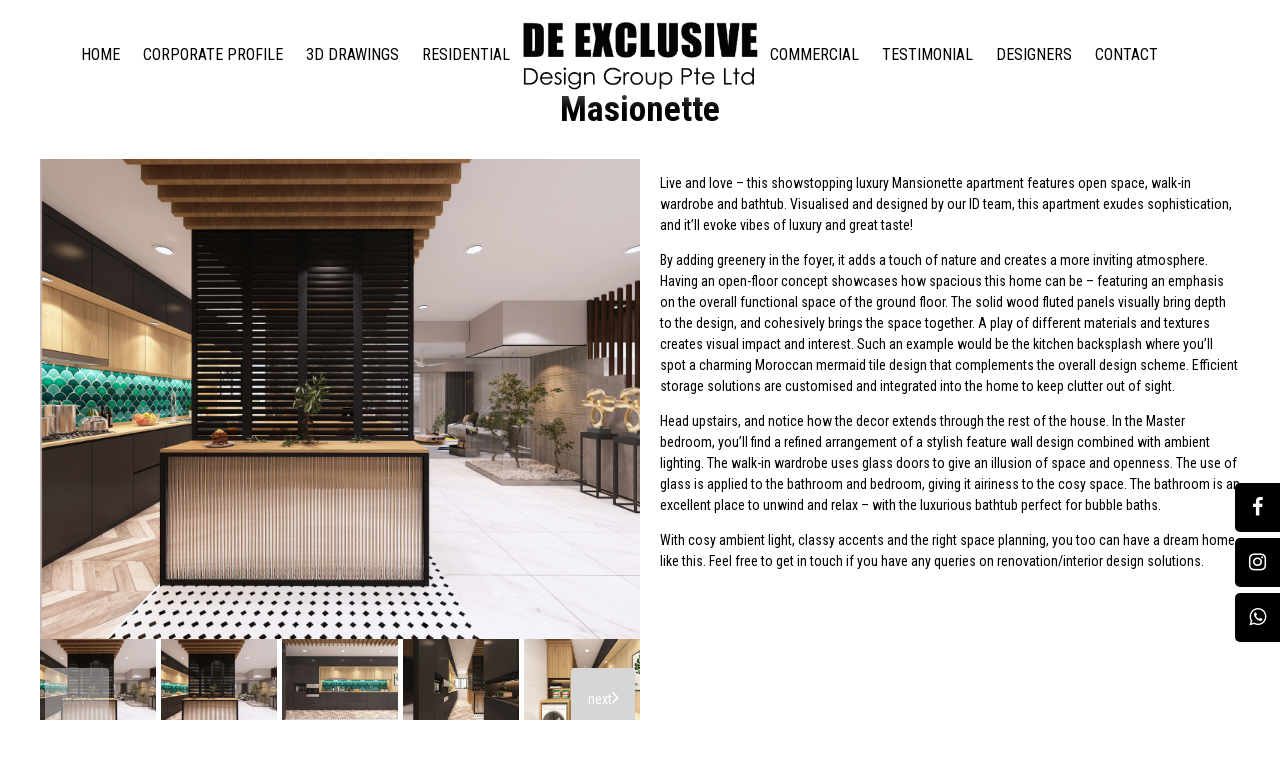

--- FILE ---
content_type: text/html; charset=UTF-8
request_url: http://www.deexclusive.com.sg/projects/2062/
body_size: 46636
content:
<!DOCTYPE html>
<html lang="en-US" class="no-js">
<head>
	<!-- Global site tag (gtag.js) - Google Analytics -->
<script async src="https://www.googletagmanager.com/gtag/js?id=UA-161317249-1"></script>
<script>
  window.dataLayer = window.dataLayer || [];
  function gtag(){dataLayer.push(arguments);}
  gtag('js', new Date());

  gtag('config', 'UA-161317249-1');
</script>

	<meta charset="UTF-8">
	<meta name="viewport" content="width=device-width, initial-scale=1">
	<link rel="profile" href="http://gmpg.org/xfn/11">
	    
    <link href="https://fonts.googleapis.com/css?family=Roboto+Condensed:300,400,700&display=swap" rel="stylesheet"> 
    <link rel="stylesheet" type="text/css" href="https://stackpath.bootstrapcdn.com/font-awesome/4.7.0/css/font-awesome.min.css" />
    
    <link rel="stylesheet" href="http://www.deexclusive.com.sg/wp-content/themes/deex/css/animate.css">
    <link rel="stylesheet" href="http://www.deexclusive.com.sg/wp-content/themes/deex/css/owl.carousel.min.css">
    
    <link rel="stylesheet" type="text/css" href="http://www.deexclusive.com.sg/wp-content/themes/deex/css/style.css" />
    
	<script src="http://www.deexclusive.com.sg/wp-content/themes/deex/js/jquery.min.js" type="text/javascript"></script>
    <script src="http://www.deexclusive.com.sg/wp-content/themes/deex/js/wow.min.js" type="text/javascript"></script>
    <script src="http://www.deexclusive.com.sg/wp-content/themes/deex/js/owl.carousel.js" type="text/javascript"></script>
    <script src="http://www.deexclusive.com.sg/wp-content/themes/deex/js/masonry.pkgd.min.js" type="text/javascript"></script>
    <script src="http://www.deexclusive.com.sg/wp-content/themes/deex/js/scripts.js" type="text/javascript"></script>

	<script>(function(html){html.className = html.className.replace(/\bno-js\b/,'js')})(document.documentElement);</script>
<meta name='robots' content='index, follow, max-image-preview:large, max-snippet:-1, max-video-preview:-1' />
	<style>img:is([sizes="auto" i], [sizes^="auto," i]) { contain-intrinsic-size: 3000px 1500px }</style>
	
	<!-- This site is optimized with the Yoast SEO plugin v19.14 - https://yoast.com/wordpress/plugins/seo/ -->
	<title>Masionette - De Exclusive Interior Group</title>
	<link rel="canonical" href="https://www.deexclusive.com.sg/projects/2062/" />
	<meta property="og:locale" content="en_US" />
	<meta property="og:type" content="article" />
	<meta property="og:title" content="Masionette - De Exclusive Interior Group" />
	<meta property="og:description" content="Live and love &#8211; this showstopping luxury Mansionette apartment features open space, walk-in wardrobe and bathtub. Visualised and designed by our ID team, this apartment exudes sophistication, and it&#8217;ll evoke vibes of luxury and great taste! By adding greenery in the foyer, it adds a touch of nature and creates a more inviting atmosphere. Having &hellip; Continue reading &quot;Masionette&quot;" />
	<meta property="og:url" content="https://www.deexclusive.com.sg/projects/2062/" />
	<meta property="og:site_name" content="De Exclusive Interior Group" />
	<meta property="article:modified_time" content="2020-06-15T04:46:22+00:00" />
	<meta property="og:image" content="https://www.deexclusive.com.sg/wp-content/uploads/1-7.jpg" />
	<meta property="og:image:width" content="1600" />
	<meta property="og:image:height" content="1280" />
	<meta property="og:image:type" content="image/jpeg" />
	<meta name="twitter:card" content="summary_large_image" />
	<meta name="twitter:label1" content="Est. reading time" />
	<meta name="twitter:data1" content="1 minute" />
	<script type="application/ld+json" class="yoast-schema-graph">{"@context":"https://schema.org","@graph":[{"@type":"WebPage","@id":"https://www.deexclusive.com.sg/projects/2062/","url":"https://www.deexclusive.com.sg/projects/2062/","name":"Masionette - De Exclusive Interior Group","isPartOf":{"@id":"https://www.deexclusive.com.sg/#website"},"primaryImageOfPage":{"@id":"https://www.deexclusive.com.sg/projects/2062/#primaryimage"},"image":{"@id":"https://www.deexclusive.com.sg/projects/2062/#primaryimage"},"thumbnailUrl":"http://www.deexclusive.com.sg/wp-content/uploads/1-7.jpg","datePublished":"2020-06-14T04:39:01+00:00","dateModified":"2020-06-15T04:46:22+00:00","breadcrumb":{"@id":"https://www.deexclusive.com.sg/projects/2062/#breadcrumb"},"inLanguage":"en-US","potentialAction":[{"@type":"ReadAction","target":["https://www.deexclusive.com.sg/projects/2062/"]}]},{"@type":"ImageObject","inLanguage":"en-US","@id":"https://www.deexclusive.com.sg/projects/2062/#primaryimage","url":"http://www.deexclusive.com.sg/wp-content/uploads/1-7.jpg","contentUrl":"http://www.deexclusive.com.sg/wp-content/uploads/1-7.jpg","width":1600,"height":1280},{"@type":"BreadcrumbList","@id":"https://www.deexclusive.com.sg/projects/2062/#breadcrumb","itemListElement":[{"@type":"ListItem","position":1,"name":"Home","item":"https://www.deexclusive.com.sg/"},{"@type":"ListItem","position":2,"name":"Masionette"}]},{"@type":"WebSite","@id":"https://www.deexclusive.com.sg/#website","url":"https://www.deexclusive.com.sg/","name":"De Exclusive Interior Group","description":"Interior Design Singapore | Renovation Singapore","publisher":{"@id":"https://www.deexclusive.com.sg/#organization"},"potentialAction":[{"@type":"SearchAction","target":{"@type":"EntryPoint","urlTemplate":"https://www.deexclusive.com.sg/?s={search_term_string}"},"query-input":"required name=search_term_string"}],"inLanguage":"en-US"},{"@type":"Organization","@id":"https://www.deexclusive.com.sg/#organization","name":"De Exclusive Interior Group","url":"https://www.deexclusive.com.sg/","logo":{"@type":"ImageObject","inLanguage":"en-US","@id":"https://www.deexclusive.com.sg/#/schema/logo/image/","url":"http://www.deexclusive.com.sg/wp-content/uploads/cropped-cropped-logo-deexclusive-2.png","contentUrl":"http://www.deexclusive.com.sg/wp-content/uploads/cropped-cropped-logo-deexclusive-2.png","width":1585,"height":462,"caption":"De Exclusive Interior Group"},"image":{"@id":"https://www.deexclusive.com.sg/#/schema/logo/image/"}}]}</script>
	<!-- / Yoast SEO plugin. -->


<link rel='dns-prefetch' href='//fonts.googleapis.com' />
<link href='https://fonts.gstatic.com' crossorigin rel='preconnect' />
<link rel="alternate" type="application/rss+xml" title="De Exclusive Interior Group &raquo; Feed" href="http://www.deexclusive.com.sg/feed/" />
<link rel="alternate" type="application/rss+xml" title="De Exclusive Interior Group &raquo; Comments Feed" href="http://www.deexclusive.com.sg/comments/feed/" />
<script>
window._wpemojiSettings = {"baseUrl":"https:\/\/s.w.org\/images\/core\/emoji\/15.0.3\/72x72\/","ext":".png","svgUrl":"https:\/\/s.w.org\/images\/core\/emoji\/15.0.3\/svg\/","svgExt":".svg","source":{"concatemoji":"http:\/\/www.deexclusive.com.sg\/wp-includes\/js\/wp-emoji-release.min.js?ver=6.7.4"}};
/*! This file is auto-generated */
!function(i,n){var o,s,e;function c(e){try{var t={supportTests:e,timestamp:(new Date).valueOf()};sessionStorage.setItem(o,JSON.stringify(t))}catch(e){}}function p(e,t,n){e.clearRect(0,0,e.canvas.width,e.canvas.height),e.fillText(t,0,0);var t=new Uint32Array(e.getImageData(0,0,e.canvas.width,e.canvas.height).data),r=(e.clearRect(0,0,e.canvas.width,e.canvas.height),e.fillText(n,0,0),new Uint32Array(e.getImageData(0,0,e.canvas.width,e.canvas.height).data));return t.every(function(e,t){return e===r[t]})}function u(e,t,n){switch(t){case"flag":return n(e,"\ud83c\udff3\ufe0f\u200d\u26a7\ufe0f","\ud83c\udff3\ufe0f\u200b\u26a7\ufe0f")?!1:!n(e,"\ud83c\uddfa\ud83c\uddf3","\ud83c\uddfa\u200b\ud83c\uddf3")&&!n(e,"\ud83c\udff4\udb40\udc67\udb40\udc62\udb40\udc65\udb40\udc6e\udb40\udc67\udb40\udc7f","\ud83c\udff4\u200b\udb40\udc67\u200b\udb40\udc62\u200b\udb40\udc65\u200b\udb40\udc6e\u200b\udb40\udc67\u200b\udb40\udc7f");case"emoji":return!n(e,"\ud83d\udc26\u200d\u2b1b","\ud83d\udc26\u200b\u2b1b")}return!1}function f(e,t,n){var r="undefined"!=typeof WorkerGlobalScope&&self instanceof WorkerGlobalScope?new OffscreenCanvas(300,150):i.createElement("canvas"),a=r.getContext("2d",{willReadFrequently:!0}),o=(a.textBaseline="top",a.font="600 32px Arial",{});return e.forEach(function(e){o[e]=t(a,e,n)}),o}function t(e){var t=i.createElement("script");t.src=e,t.defer=!0,i.head.appendChild(t)}"undefined"!=typeof Promise&&(o="wpEmojiSettingsSupports",s=["flag","emoji"],n.supports={everything:!0,everythingExceptFlag:!0},e=new Promise(function(e){i.addEventListener("DOMContentLoaded",e,{once:!0})}),new Promise(function(t){var n=function(){try{var e=JSON.parse(sessionStorage.getItem(o));if("object"==typeof e&&"number"==typeof e.timestamp&&(new Date).valueOf()<e.timestamp+604800&&"object"==typeof e.supportTests)return e.supportTests}catch(e){}return null}();if(!n){if("undefined"!=typeof Worker&&"undefined"!=typeof OffscreenCanvas&&"undefined"!=typeof URL&&URL.createObjectURL&&"undefined"!=typeof Blob)try{var e="postMessage("+f.toString()+"("+[JSON.stringify(s),u.toString(),p.toString()].join(",")+"));",r=new Blob([e],{type:"text/javascript"}),a=new Worker(URL.createObjectURL(r),{name:"wpTestEmojiSupports"});return void(a.onmessage=function(e){c(n=e.data),a.terminate(),t(n)})}catch(e){}c(n=f(s,u,p))}t(n)}).then(function(e){for(var t in e)n.supports[t]=e[t],n.supports.everything=n.supports.everything&&n.supports[t],"flag"!==t&&(n.supports.everythingExceptFlag=n.supports.everythingExceptFlag&&n.supports[t]);n.supports.everythingExceptFlag=n.supports.everythingExceptFlag&&!n.supports.flag,n.DOMReady=!1,n.readyCallback=function(){n.DOMReady=!0}}).then(function(){return e}).then(function(){var e;n.supports.everything||(n.readyCallback(),(e=n.source||{}).concatemoji?t(e.concatemoji):e.wpemoji&&e.twemoji&&(t(e.twemoji),t(e.wpemoji)))}))}((window,document),window._wpemojiSettings);
</script>
<link rel='stylesheet' id='totalteam-fontawesome-css' href='http://www.deexclusive.com.sg/wp-content/plugins/total-team-lite/assets/css/font-awesome/font-awesome.min.css?ver=6.7.4' media='all' />
<link rel='stylesheet' id='totalteam-frontend-style-css' href='http://www.deexclusive.com.sg/wp-content/plugins/total-team-lite/assets/css/front-end.css?ver=1.1.3' media='all' />
<link rel='stylesheet' id='totalteam-slider-frontend-style-css' href='http://www.deexclusive.com.sg/wp-content/plugins/total-team-lite/assets/css/jquery-ui.css?ver=1.1.3' media='all' />
<link rel='stylesheet' id='totalteam-animation-style-css' href='http://www.deexclusive.com.sg/wp-content/plugins/total-team-lite/assets/css/animate.css?ver=1.1.3' media='all' />
<link rel='stylesheet' id='totalteam-slider-frontend-carousal-style-css' href='http://www.deexclusive.com.sg/wp-content/plugins/total-team-lite/assets/css/owl.carousel.css?ver=1.1.3' media='all' />
<link rel='stylesheet' id='totalteam-slider-frontend-carousal-default-style-css' href='http://www.deexclusive.com.sg/wp-content/plugins/total-team-lite/assets/css/owl.theme.default.min.css?ver=1.1.3' media='all' />
<link rel='stylesheet' id='totalteam-frontend-scrollbar-style-css' href='http://www.deexclusive.com.sg/wp-content/plugins/total-team-lite/assets/css/jquery.mCustomScrollbar.css?ver=1.1.3' media='all' />
<link rel='stylesheet' id='totalteam-frontend-gallery-style-css' href='http://www.deexclusive.com.sg/wp-content/plugins/total-team-lite/assets/css/colorbox.css?ver=1.1.3' media='all' />
<link rel='stylesheet' id='dashicons-css' href='http://www.deexclusive.com.sg/wp-includes/css/dashicons.min.css?ver=6.7.4' media='all' />
<style id='wp-emoji-styles-inline-css'>

	img.wp-smiley, img.emoji {
		display: inline !important;
		border: none !important;
		box-shadow: none !important;
		height: 1em !important;
		width: 1em !important;
		margin: 0 0.07em !important;
		vertical-align: -0.1em !important;
		background: none !important;
		padding: 0 !important;
	}
</style>
<link rel='stylesheet' id='wp-block-library-css' href='http://www.deexclusive.com.sg/wp-includes/css/dist/block-library/style.min.css?ver=6.7.4' media='all' />
<style id='wp-block-library-theme-inline-css'>
.wp-block-audio :where(figcaption){color:#555;font-size:13px;text-align:center}.is-dark-theme .wp-block-audio :where(figcaption){color:#ffffffa6}.wp-block-audio{margin:0 0 1em}.wp-block-code{border:1px solid #ccc;border-radius:4px;font-family:Menlo,Consolas,monaco,monospace;padding:.8em 1em}.wp-block-embed :where(figcaption){color:#555;font-size:13px;text-align:center}.is-dark-theme .wp-block-embed :where(figcaption){color:#ffffffa6}.wp-block-embed{margin:0 0 1em}.blocks-gallery-caption{color:#555;font-size:13px;text-align:center}.is-dark-theme .blocks-gallery-caption{color:#ffffffa6}:root :where(.wp-block-image figcaption){color:#555;font-size:13px;text-align:center}.is-dark-theme :root :where(.wp-block-image figcaption){color:#ffffffa6}.wp-block-image{margin:0 0 1em}.wp-block-pullquote{border-bottom:4px solid;border-top:4px solid;color:currentColor;margin-bottom:1.75em}.wp-block-pullquote cite,.wp-block-pullquote footer,.wp-block-pullquote__citation{color:currentColor;font-size:.8125em;font-style:normal;text-transform:uppercase}.wp-block-quote{border-left:.25em solid;margin:0 0 1.75em;padding-left:1em}.wp-block-quote cite,.wp-block-quote footer{color:currentColor;font-size:.8125em;font-style:normal;position:relative}.wp-block-quote:where(.has-text-align-right){border-left:none;border-right:.25em solid;padding-left:0;padding-right:1em}.wp-block-quote:where(.has-text-align-center){border:none;padding-left:0}.wp-block-quote.is-large,.wp-block-quote.is-style-large,.wp-block-quote:where(.is-style-plain){border:none}.wp-block-search .wp-block-search__label{font-weight:700}.wp-block-search__button{border:1px solid #ccc;padding:.375em .625em}:where(.wp-block-group.has-background){padding:1.25em 2.375em}.wp-block-separator.has-css-opacity{opacity:.4}.wp-block-separator{border:none;border-bottom:2px solid;margin-left:auto;margin-right:auto}.wp-block-separator.has-alpha-channel-opacity{opacity:1}.wp-block-separator:not(.is-style-wide):not(.is-style-dots){width:100px}.wp-block-separator.has-background:not(.is-style-dots){border-bottom:none;height:1px}.wp-block-separator.has-background:not(.is-style-wide):not(.is-style-dots){height:2px}.wp-block-table{margin:0 0 1em}.wp-block-table td,.wp-block-table th{word-break:normal}.wp-block-table :where(figcaption){color:#555;font-size:13px;text-align:center}.is-dark-theme .wp-block-table :where(figcaption){color:#ffffffa6}.wp-block-video :where(figcaption){color:#555;font-size:13px;text-align:center}.is-dark-theme .wp-block-video :where(figcaption){color:#ffffffa6}.wp-block-video{margin:0 0 1em}:root :where(.wp-block-template-part.has-background){margin-bottom:0;margin-top:0;padding:1.25em 2.375em}
</style>
<link rel='stylesheet' id='single-testimonial-block-css' href='http://www.deexclusive.com.sg/wp-content/plugins/easy-testimonials/blocks/single-testimonial/style.css?ver=1674099183' media='all' />
<link rel='stylesheet' id='random-testimonial-block-css' href='http://www.deexclusive.com.sg/wp-content/plugins/easy-testimonials/blocks/random-testimonial/style.css?ver=1674099183' media='all' />
<link rel='stylesheet' id='testimonials-list-block-css' href='http://www.deexclusive.com.sg/wp-content/plugins/easy-testimonials/blocks/testimonials-list/style.css?ver=1674099183' media='all' />
<link rel='stylesheet' id='testimonials-cycle-block-css' href='http://www.deexclusive.com.sg/wp-content/plugins/easy-testimonials/blocks/testimonials-cycle/style.css?ver=1674099183' media='all' />
<link rel='stylesheet' id='testimonials-grid-block-css' href='http://www.deexclusive.com.sg/wp-content/plugins/easy-testimonials/blocks/testimonials-grid/style.css?ver=1674099183' media='all' />
<style id='classic-theme-styles-inline-css'>
/*! This file is auto-generated */
.wp-block-button__link{color:#fff;background-color:#32373c;border-radius:9999px;box-shadow:none;text-decoration:none;padding:calc(.667em + 2px) calc(1.333em + 2px);font-size:1.125em}.wp-block-file__button{background:#32373c;color:#fff;text-decoration:none}
</style>
<style id='global-styles-inline-css'>
:root{--wp--preset--aspect-ratio--square: 1;--wp--preset--aspect-ratio--4-3: 4/3;--wp--preset--aspect-ratio--3-4: 3/4;--wp--preset--aspect-ratio--3-2: 3/2;--wp--preset--aspect-ratio--2-3: 2/3;--wp--preset--aspect-ratio--16-9: 16/9;--wp--preset--aspect-ratio--9-16: 9/16;--wp--preset--color--black: #000000;--wp--preset--color--cyan-bluish-gray: #abb8c3;--wp--preset--color--white: #fff;--wp--preset--color--pale-pink: #f78da7;--wp--preset--color--vivid-red: #cf2e2e;--wp--preset--color--luminous-vivid-orange: #ff6900;--wp--preset--color--luminous-vivid-amber: #fcb900;--wp--preset--color--light-green-cyan: #7bdcb5;--wp--preset--color--vivid-green-cyan: #00d084;--wp--preset--color--pale-cyan-blue: #8ed1fc;--wp--preset--color--vivid-cyan-blue: #0693e3;--wp--preset--color--vivid-purple: #9b51e0;--wp--preset--color--dark-gray: #1a1a1a;--wp--preset--color--medium-gray: #686868;--wp--preset--color--light-gray: #e5e5e5;--wp--preset--color--blue-gray: #4d545c;--wp--preset--color--bright-blue: #007acc;--wp--preset--color--light-blue: #9adffd;--wp--preset--color--dark-brown: #402b30;--wp--preset--color--medium-brown: #774e24;--wp--preset--color--dark-red: #640c1f;--wp--preset--color--bright-red: #ff675f;--wp--preset--color--yellow: #ffef8e;--wp--preset--gradient--vivid-cyan-blue-to-vivid-purple: linear-gradient(135deg,rgba(6,147,227,1) 0%,rgb(155,81,224) 100%);--wp--preset--gradient--light-green-cyan-to-vivid-green-cyan: linear-gradient(135deg,rgb(122,220,180) 0%,rgb(0,208,130) 100%);--wp--preset--gradient--luminous-vivid-amber-to-luminous-vivid-orange: linear-gradient(135deg,rgba(252,185,0,1) 0%,rgba(255,105,0,1) 100%);--wp--preset--gradient--luminous-vivid-orange-to-vivid-red: linear-gradient(135deg,rgba(255,105,0,1) 0%,rgb(207,46,46) 100%);--wp--preset--gradient--very-light-gray-to-cyan-bluish-gray: linear-gradient(135deg,rgb(238,238,238) 0%,rgb(169,184,195) 100%);--wp--preset--gradient--cool-to-warm-spectrum: linear-gradient(135deg,rgb(74,234,220) 0%,rgb(151,120,209) 20%,rgb(207,42,186) 40%,rgb(238,44,130) 60%,rgb(251,105,98) 80%,rgb(254,248,76) 100%);--wp--preset--gradient--blush-light-purple: linear-gradient(135deg,rgb(255,206,236) 0%,rgb(152,150,240) 100%);--wp--preset--gradient--blush-bordeaux: linear-gradient(135deg,rgb(254,205,165) 0%,rgb(254,45,45) 50%,rgb(107,0,62) 100%);--wp--preset--gradient--luminous-dusk: linear-gradient(135deg,rgb(255,203,112) 0%,rgb(199,81,192) 50%,rgb(65,88,208) 100%);--wp--preset--gradient--pale-ocean: linear-gradient(135deg,rgb(255,245,203) 0%,rgb(182,227,212) 50%,rgb(51,167,181) 100%);--wp--preset--gradient--electric-grass: linear-gradient(135deg,rgb(202,248,128) 0%,rgb(113,206,126) 100%);--wp--preset--gradient--midnight: linear-gradient(135deg,rgb(2,3,129) 0%,rgb(40,116,252) 100%);--wp--preset--font-size--small: 13px;--wp--preset--font-size--medium: 20px;--wp--preset--font-size--large: 36px;--wp--preset--font-size--x-large: 42px;--wp--preset--spacing--20: 0.44rem;--wp--preset--spacing--30: 0.67rem;--wp--preset--spacing--40: 1rem;--wp--preset--spacing--50: 1.5rem;--wp--preset--spacing--60: 2.25rem;--wp--preset--spacing--70: 3.38rem;--wp--preset--spacing--80: 5.06rem;--wp--preset--shadow--natural: 6px 6px 9px rgba(0, 0, 0, 0.2);--wp--preset--shadow--deep: 12px 12px 50px rgba(0, 0, 0, 0.4);--wp--preset--shadow--sharp: 6px 6px 0px rgba(0, 0, 0, 0.2);--wp--preset--shadow--outlined: 6px 6px 0px -3px rgba(255, 255, 255, 1), 6px 6px rgba(0, 0, 0, 1);--wp--preset--shadow--crisp: 6px 6px 0px rgba(0, 0, 0, 1);}:where(.is-layout-flex){gap: 0.5em;}:where(.is-layout-grid){gap: 0.5em;}body .is-layout-flex{display: flex;}.is-layout-flex{flex-wrap: wrap;align-items: center;}.is-layout-flex > :is(*, div){margin: 0;}body .is-layout-grid{display: grid;}.is-layout-grid > :is(*, div){margin: 0;}:where(.wp-block-columns.is-layout-flex){gap: 2em;}:where(.wp-block-columns.is-layout-grid){gap: 2em;}:where(.wp-block-post-template.is-layout-flex){gap: 1.25em;}:where(.wp-block-post-template.is-layout-grid){gap: 1.25em;}.has-black-color{color: var(--wp--preset--color--black) !important;}.has-cyan-bluish-gray-color{color: var(--wp--preset--color--cyan-bluish-gray) !important;}.has-white-color{color: var(--wp--preset--color--white) !important;}.has-pale-pink-color{color: var(--wp--preset--color--pale-pink) !important;}.has-vivid-red-color{color: var(--wp--preset--color--vivid-red) !important;}.has-luminous-vivid-orange-color{color: var(--wp--preset--color--luminous-vivid-orange) !important;}.has-luminous-vivid-amber-color{color: var(--wp--preset--color--luminous-vivid-amber) !important;}.has-light-green-cyan-color{color: var(--wp--preset--color--light-green-cyan) !important;}.has-vivid-green-cyan-color{color: var(--wp--preset--color--vivid-green-cyan) !important;}.has-pale-cyan-blue-color{color: var(--wp--preset--color--pale-cyan-blue) !important;}.has-vivid-cyan-blue-color{color: var(--wp--preset--color--vivid-cyan-blue) !important;}.has-vivid-purple-color{color: var(--wp--preset--color--vivid-purple) !important;}.has-black-background-color{background-color: var(--wp--preset--color--black) !important;}.has-cyan-bluish-gray-background-color{background-color: var(--wp--preset--color--cyan-bluish-gray) !important;}.has-white-background-color{background-color: var(--wp--preset--color--white) !important;}.has-pale-pink-background-color{background-color: var(--wp--preset--color--pale-pink) !important;}.has-vivid-red-background-color{background-color: var(--wp--preset--color--vivid-red) !important;}.has-luminous-vivid-orange-background-color{background-color: var(--wp--preset--color--luminous-vivid-orange) !important;}.has-luminous-vivid-amber-background-color{background-color: var(--wp--preset--color--luminous-vivid-amber) !important;}.has-light-green-cyan-background-color{background-color: var(--wp--preset--color--light-green-cyan) !important;}.has-vivid-green-cyan-background-color{background-color: var(--wp--preset--color--vivid-green-cyan) !important;}.has-pale-cyan-blue-background-color{background-color: var(--wp--preset--color--pale-cyan-blue) !important;}.has-vivid-cyan-blue-background-color{background-color: var(--wp--preset--color--vivid-cyan-blue) !important;}.has-vivid-purple-background-color{background-color: var(--wp--preset--color--vivid-purple) !important;}.has-black-border-color{border-color: var(--wp--preset--color--black) !important;}.has-cyan-bluish-gray-border-color{border-color: var(--wp--preset--color--cyan-bluish-gray) !important;}.has-white-border-color{border-color: var(--wp--preset--color--white) !important;}.has-pale-pink-border-color{border-color: var(--wp--preset--color--pale-pink) !important;}.has-vivid-red-border-color{border-color: var(--wp--preset--color--vivid-red) !important;}.has-luminous-vivid-orange-border-color{border-color: var(--wp--preset--color--luminous-vivid-orange) !important;}.has-luminous-vivid-amber-border-color{border-color: var(--wp--preset--color--luminous-vivid-amber) !important;}.has-light-green-cyan-border-color{border-color: var(--wp--preset--color--light-green-cyan) !important;}.has-vivid-green-cyan-border-color{border-color: var(--wp--preset--color--vivid-green-cyan) !important;}.has-pale-cyan-blue-border-color{border-color: var(--wp--preset--color--pale-cyan-blue) !important;}.has-vivid-cyan-blue-border-color{border-color: var(--wp--preset--color--vivid-cyan-blue) !important;}.has-vivid-purple-border-color{border-color: var(--wp--preset--color--vivid-purple) !important;}.has-vivid-cyan-blue-to-vivid-purple-gradient-background{background: var(--wp--preset--gradient--vivid-cyan-blue-to-vivid-purple) !important;}.has-light-green-cyan-to-vivid-green-cyan-gradient-background{background: var(--wp--preset--gradient--light-green-cyan-to-vivid-green-cyan) !important;}.has-luminous-vivid-amber-to-luminous-vivid-orange-gradient-background{background: var(--wp--preset--gradient--luminous-vivid-amber-to-luminous-vivid-orange) !important;}.has-luminous-vivid-orange-to-vivid-red-gradient-background{background: var(--wp--preset--gradient--luminous-vivid-orange-to-vivid-red) !important;}.has-very-light-gray-to-cyan-bluish-gray-gradient-background{background: var(--wp--preset--gradient--very-light-gray-to-cyan-bluish-gray) !important;}.has-cool-to-warm-spectrum-gradient-background{background: var(--wp--preset--gradient--cool-to-warm-spectrum) !important;}.has-blush-light-purple-gradient-background{background: var(--wp--preset--gradient--blush-light-purple) !important;}.has-blush-bordeaux-gradient-background{background: var(--wp--preset--gradient--blush-bordeaux) !important;}.has-luminous-dusk-gradient-background{background: var(--wp--preset--gradient--luminous-dusk) !important;}.has-pale-ocean-gradient-background{background: var(--wp--preset--gradient--pale-ocean) !important;}.has-electric-grass-gradient-background{background: var(--wp--preset--gradient--electric-grass) !important;}.has-midnight-gradient-background{background: var(--wp--preset--gradient--midnight) !important;}.has-small-font-size{font-size: var(--wp--preset--font-size--small) !important;}.has-medium-font-size{font-size: var(--wp--preset--font-size--medium) !important;}.has-large-font-size{font-size: var(--wp--preset--font-size--large) !important;}.has-x-large-font-size{font-size: var(--wp--preset--font-size--x-large) !important;}
:where(.wp-block-post-template.is-layout-flex){gap: 1.25em;}:where(.wp-block-post-template.is-layout-grid){gap: 1.25em;}
:where(.wp-block-columns.is-layout-flex){gap: 2em;}:where(.wp-block-columns.is-layout-grid){gap: 2em;}
:root :where(.wp-block-pullquote){font-size: 1.5em;line-height: 1.6;}
</style>
<link rel='stylesheet' id='easy_testimonial_style-css' href='http://www.deexclusive.com.sg/wp-content/plugins/easy-testimonials/include/assets/css/style.css?ver=6.7.4' media='all' />
<link rel='stylesheet' id='responsive-lightbox-swipebox-css' href='http://www.deexclusive.com.sg/wp-content/plugins/responsive-lightbox/assets/swipebox/swipebox.min.css?ver=2.4.4' media='all' />
<link rel='stylesheet' id='rplg-css-css' href='http://www.deexclusive.com.sg/wp-content/plugins/business-reviews-bundle/assets/css/rplg.css?ver=1.5.4' media='all' />
<link rel='stylesheet' id='swiper-css-css' href='http://www.deexclusive.com.sg/wp-content/plugins/business-reviews-bundle/assets/css/swiper.min.css?ver=1.5.4' media='all' />
<link rel='stylesheet' id='twentysixteen-fonts-css' href='https://fonts.googleapis.com/css?family=Merriweather%3A400%2C700%2C900%2C400italic%2C700italic%2C900italic%7CMontserrat%3A400%2C700%7CInconsolata%3A400&#038;subset=latin%2Clatin-ext&#038;display=fallback' media='all' />
<link rel='stylesheet' id='genericons-css' href='http://www.deexclusive.com.sg/wp-content/themes/deex/genericons/genericons.css?ver=3.4.1' media='all' />
<link rel='stylesheet' id='twentysixteen-style-css' href='http://www.deexclusive.com.sg/wp-content/themes/deex/style.css?ver=20190507' media='all' />
<link rel='stylesheet' id='twentysixteen-block-style-css' href='http://www.deexclusive.com.sg/wp-content/themes/deex/css/blocks.css?ver=20190102' media='all' />
<!--[if lt IE 10]>
<link rel='stylesheet' id='twentysixteen-ie-css' href='http://www.deexclusive.com.sg/wp-content/themes/deex/css/ie.css?ver=20170530' media='all' />
<![endif]-->
<!--[if lt IE 9]>
<link rel='stylesheet' id='twentysixteen-ie8-css' href='http://www.deexclusive.com.sg/wp-content/themes/deex/css/ie8.css?ver=20170530' media='all' />
<![endif]-->
<!--[if lt IE 8]>
<link rel='stylesheet' id='twentysixteen-ie7-css' href='http://www.deexclusive.com.sg/wp-content/themes/deex/css/ie7.css?ver=20170530' media='all' />
<![endif]-->
<script src="http://www.deexclusive.com.sg/wp-includes/js/jquery/jquery.min.js?ver=3.7.1" id="jquery-core-js"></script>
<script src="http://www.deexclusive.com.sg/wp-includes/js/jquery/jquery-migrate.min.js?ver=3.4.1" id="jquery-migrate-js"></script>
<script src="http://www.deexclusive.com.sg/wp-includes/js/jquery/ui/core.min.js?ver=1.13.3" id="jquery-ui-core-js"></script>
<script src="http://www.deexclusive.com.sg/wp-includes/js/jquery/ui/mouse.min.js?ver=1.13.3" id="jquery-ui-mouse-js"></script>
<script src="http://www.deexclusive.com.sg/wp-includes/js/jquery/ui/slider.min.js?ver=1.13.3" id="jquery-ui-slider-js"></script>
<script id="totalteam-frontend-script-js-extra">
var totalteam_frontend_js_params = {"ajax_url":"http:\/\/www.deexclusive.com.sg\/wp-admin\/admin-ajax.php","ajax_nonce":"5b6df8e7cc"};
var totalteam_frontend_js_params = {"ajax_url":"http:\/\/www.deexclusive.com.sg\/wp-admin\/admin-ajax.php","ajax_nonce":"5b6df8e7cc"};
</script>
<script src="http://www.deexclusive.com.sg/wp-content/plugins/total-team-lite/assets/js/frontend.js?ver=1.1.3" id="totalteam-frontend-script-js"></script>
<script src="http://www.deexclusive.com.sg/wp-content/plugins/total-team-lite/assets/js/simple-skillbar.js?ver=1.1.3" id="totalteam-bar-style-frontend-jquery-js"></script>
<script src="http://www.deexclusive.com.sg/wp-content/plugins/total-team-lite/assets/js/owl.carousel.js?ver=1.1.3" id="totalteam-frontend-caraousal-js"></script>
<script src="http://www.deexclusive.com.sg/wp-content/plugins/total-team-lite/assets/js/owl.animate.js?ver=1.1.3" id="totalteam-bar-style-frontend-animate-caraousal-js"></script>
<script src="http://www.deexclusive.com.sg/wp-content/plugins/total-team-lite/assets/js/owl.autoplay.js?ver=1.1.3" id="totalteam-bar-style-frontend-autoplay-caraousal-js"></script>
<script src="http://www.deexclusive.com.sg/wp-content/plugins/total-team-lite/assets/js/owl.navigation.js?ver=1.1.3" id="totalteam-bar-style-frontend-navigation-caraousal-js"></script>
<script src="http://www.deexclusive.com.sg/wp-content/plugins/total-team-lite/assets/js/jquery.mCustomScrollbar.concat.min.js?ver=1.1.3" id="totalteam-frontend-custom-scrollbar-js"></script>
<script id="totalteam-frontend-custom-gallery-js-extra">
var totalteam_frontend_colorbox_params = {"current":"image {current} of {total}","previous":"previous","next":"next","close":"close","xhrError":"This content failed to load.","imgError":"This image failed to load."};
var totalteam_frontend_colorbox_params = {"current":"image {current} of {total}","previous":"previous","next":"next","close":"close","xhrError":"This content failed to load.","imgError":"This image failed to load."};
</script>
<script src="http://www.deexclusive.com.sg/wp-content/plugins/total-team-lite/assets/js/jquery.colorbox.js?ver=1.1.3" id="totalteam-frontend-custom-gallery-js"></script>
<script src="http://www.deexclusive.com.sg/wp-content/plugins/responsive-lightbox/assets/swipebox/jquery.swipebox.min.js?ver=2.4.4" id="responsive-lightbox-swipebox-js"></script>
<script src="http://www.deexclusive.com.sg/wp-includes/js/underscore.min.js?ver=1.13.7" id="underscore-js"></script>
<script src="http://www.deexclusive.com.sg/wp-content/plugins/responsive-lightbox/assets/infinitescroll/infinite-scroll.pkgd.min.js?ver=6.7.4" id="responsive-lightbox-infinite-scroll-js"></script>
<script id="responsive-lightbox-js-extra">
var rlArgs = {"script":"swipebox","selector":"lightbox","customEvents":"","activeGalleries":"1","animation":"1","hideCloseButtonOnMobile":"0","removeBarsOnMobile":"0","hideBars":"1","hideBarsDelay":"5000","videoMaxWidth":"1080","useSVG":"1","loopAtEnd":"0","woocommerce_gallery":"0","ajaxurl":"http:\/\/www.deexclusive.com.sg\/wp-admin\/admin-ajax.php","nonce":"e5fdb10c38","preview":"false","postId":"2062","scriptExtension":""};
</script>
<script src="http://www.deexclusive.com.sg/wp-content/plugins/responsive-lightbox/js/front.js?ver=2.4.4" id="responsive-lightbox-js"></script>
<script src="http://www.deexclusive.com.sg/wp-content/plugins/business-reviews-bundle/assets/js/wpac-time.js?ver=1.5.4" id="brb-wpac-time-js-js"></script>
<script src="http://www.deexclusive.com.sg/wp-content/plugins/business-reviews-bundle/assets/js/blazy.min.js?ver=1.5.4" id="blazy-js-js"></script>
<script src="http://www.deexclusive.com.sg/wp-content/plugins/business-reviews-bundle/assets/js/swiper.min.js?ver=1.5.4" id="swiper-js-js"></script>
<script src="http://www.deexclusive.com.sg/wp-content/plugins/business-reviews-bundle/assets/js/rplg.js?ver=1.5.4" id="rplg-js-js"></script>
<!--[if lt IE 9]>
<script src="http://www.deexclusive.com.sg/wp-content/themes/deex/js/html5.js?ver=3.7.3" id="twentysixteen-html5-js"></script>
<![endif]-->
<script id="easy-testimonials-reveal-js-extra">
var easy_testimonials_reveal = {"show_less_text":"Show Less"};
</script>
<script src="http://www.deexclusive.com.sg/wp-content/plugins/easy-testimonials/include/assets/js/easy-testimonials-reveal.js?ver=6.7.4" id="easy-testimonials-reveal-js"></script>
<link rel="https://api.w.org/" href="http://www.deexclusive.com.sg/wp-json/" /><link rel="EditURI" type="application/rsd+xml" title="RSD" href="http://www.deexclusive.com.sg/xmlrpc.php?rsd" />
<meta name="generator" content="WordPress 6.7.4" />
<link rel='shortlink' href='http://www.deexclusive.com.sg/?p=2062' />
<link rel="alternate" title="oEmbed (JSON)" type="application/json+oembed" href="http://www.deexclusive.com.sg/wp-json/oembed/1.0/embed?url=http%3A%2F%2Fwww.deexclusive.com.sg%2Fprojects%2F2062%2F" />
<link rel="alternate" title="oEmbed (XML)" type="text/xml+oembed" href="http://www.deexclusive.com.sg/wp-json/oembed/1.0/embed?url=http%3A%2F%2Fwww.deexclusive.com.sg%2Fprojects%2F2062%2F&#038;format=xml" />
<style type="text/css" media="screen"></style><style type="text/css" media="screen">@media (max-width: 728px) {}</style><style type="text/css" media="screen">@media (max-width: 320px) {}</style><style>.recentcomments a{display:inline !important;padding:0 !important;margin:0 !important;}</style>		<style type="text/css" id="twentysixteen-header-css">
		.site-branding {
			margin: 0 auto 0 0;
		}

		.site-branding .site-title,
		.site-description {
			clip: rect(1px, 1px, 1px, 1px);
			position: absolute;
		}
		</style>
		<link rel="icon" href="http://www.deexclusive.com.sg/wp-content/uploads/cropped-icon-32x32.png" sizes="32x32" />
<link rel="icon" href="http://www.deexclusive.com.sg/wp-content/uploads/cropped-icon-192x192.png" sizes="192x192" />
<link rel="apple-touch-icon" href="http://www.deexclusive.com.sg/wp-content/uploads/cropped-icon-180x180.png" />
<meta name="msapplication-TileImage" content="http://www.deexclusive.com.sg/wp-content/uploads/cropped-icon-270x270.png" />
		<style id="wp-custom-css">
			.admin-bar .header_wrapper {
	top: 30px;
}
.menu_left ul li a, .menu_right ul li a{padding:10px 10px;}
.ttp-grid-image {
    height: 375px;
}
.ttp-grid-image img {
	height: 100%;
	width: auto;
	object-fit: cover;
}		</style>
		</head>

<body class="projects-template-default single single-projects postid-2062 wp-custom-logo wp-embed-responsive no-sidebar">



<div class="wrapper">
	<div class="header_wrapper">
    	<header class="header">
        	            
        	<div class="menu_left"><ul id="menu-menu-left" class="menu"><li id="menu-item-17" class="menu-item menu-item-type-post_type menu-item-object-page menu-item-home menu-item-17"><a href="http://www.deexclusive.com.sg/">Home</a></li>
<li id="menu-item-16" class="menu-item menu-item-type-post_type menu-item-object-page menu-item-16"><a href="http://www.deexclusive.com.sg/corporate-profile/">Corporate Profile</a></li>
<li id="menu-item-1385" class="menu-item menu-item-type-post_type menu-item-object-page menu-item-1385"><a href="http://www.deexclusive.com.sg/3d-drawings/">3D Drawings</a></li>
<li id="menu-item-15" class="menu-item menu-item-type-post_type menu-item-object-page menu-item-15"><a href="http://www.deexclusive.com.sg/residential/">Residential</a></li>
</ul></div>
            <h1 class="logo"><a href="http://www.deexclusive.com.sg/"><img src="http://www.deexclusive.com.sg/wp-content/uploads/cropped-cropped-logo-deexclusive-2.png" alt="De Exclusive Interior Group" /></a></h1>
            <div class="menu_right"><ul id="menu-menu-right" class="menu"><li id="menu-item-20" class="menu-item menu-item-type-post_type menu-item-object-page menu-item-20"><a href="http://www.deexclusive.com.sg/commercial/">Commercial</a></li>
<li id="menu-item-1416" class="menu-item menu-item-type-post_type menu-item-object-page menu-item-1416"><a href="http://www.deexclusive.com.sg/testimonials/">Testimonial</a></li>
<li id="menu-item-19" class="menu-item menu-item-type-post_type menu-item-object-page menu-item-19"><a href="http://www.deexclusive.com.sg/designers/">Designers</a></li>
<li id="menu-item-18" class="menu-item menu-item-type-post_type menu-item-object-page menu-item-18"><a href="http://www.deexclusive.com.sg/contact/">Contact</a></li>
</ul></div>
            
            <div class="mobile_navigation">
            	<a href="javascript:" class="mobile_menu"><i class="fa fa-navicon"></i></a>
                <div class="dd_menu">
                	<ul id="menu-menu-left-1" class="menu"><li class="menu-item menu-item-type-post_type menu-item-object-page menu-item-home menu-item-17"><a href="http://www.deexclusive.com.sg/">Home</a></li>
<li class="menu-item menu-item-type-post_type menu-item-object-page menu-item-16"><a href="http://www.deexclusive.com.sg/corporate-profile/">Corporate Profile</a></li>
<li class="menu-item menu-item-type-post_type menu-item-object-page menu-item-1385"><a href="http://www.deexclusive.com.sg/3d-drawings/">3D Drawings</a></li>
<li class="menu-item menu-item-type-post_type menu-item-object-page menu-item-15"><a href="http://www.deexclusive.com.sg/residential/">Residential</a></li>
</ul>                    <ul id="menu-menu-right-1" class="menu"><li class="menu-item menu-item-type-post_type menu-item-object-page menu-item-20"><a href="http://www.deexclusive.com.sg/commercial/">Commercial</a></li>
<li class="menu-item menu-item-type-post_type menu-item-object-page menu-item-1416"><a href="http://www.deexclusive.com.sg/testimonials/">Testimonial</a></li>
<li class="menu-item menu-item-type-post_type menu-item-object-page menu-item-19"><a href="http://www.deexclusive.com.sg/designers/">Designers</a></li>
<li class="menu-item menu-item-type-post_type menu-item-object-page menu-item-18"><a href="http://www.deexclusive.com.sg/contact/">Contact</a></li>
</ul>                </div>
            </div>
            
        </header>
    </div>


<div class="content_wrapper">
<section class="page_container">
	<div class="detail_post_header">
    	<h2>Masionette</h2>
    </div>
    <div class="clear"></div>
    
    <div class="detail_post_wrapper">
    	<div class="detail_postleft">
        	<div class="prjbig_pic"><img id="prjbm" src="http://www.deexclusive.com.sg/wp-content/uploads/1-7.jpg" alt="Masionette" /></div>
            <div class="prj_thumbs">
            	<div class="owl-carousel owl-theme" id="pthumbslider">
                    <div class="item"><a href="javascript:" data="http://www.deexclusive.com.sg/wp-content/uploads/1-7.jpg" ><img src="http://www.deexclusive.com.sg/wp-content/uploads/1-7.jpg" /></a></div>
                                        <div class="item"><a href="javascript:" data="http://www.deexclusive.com.sg/wp-content/uploads/1-7.jpg"><img src="http://www.deexclusive.com.sg/wp-content/uploads/1-7.jpg" /></a></div>
				                       <div class="item"><a href="javascript:" data="http://www.deexclusive.com.sg/wp-content/uploads/2-7.jpg"><img src="http://www.deexclusive.com.sg/wp-content/uploads/2-7.jpg" /></a></div>
				                       <div class="item"><a href="javascript:" data="http://www.deexclusive.com.sg/wp-content/uploads/3-7.jpg"><img src="http://www.deexclusive.com.sg/wp-content/uploads/3-7.jpg" /></a></div>
				                       <div class="item"><a href="javascript:" data="http://www.deexclusive.com.sg/wp-content/uploads/4-5.jpg"><img src="http://www.deexclusive.com.sg/wp-content/uploads/4-5.jpg" /></a></div>
				                       <div class="item"><a href="javascript:" data="http://www.deexclusive.com.sg/wp-content/uploads/5-6.jpg"><img src="http://www.deexclusive.com.sg/wp-content/uploads/5-6.jpg" /></a></div>
				                       <div class="item"><a href="javascript:" data="http://www.deexclusive.com.sg/wp-content/uploads/6-7.jpg"><img src="http://www.deexclusive.com.sg/wp-content/uploads/6-7.jpg" /></a></div>
				                       <div class="item"><a href="javascript:" data="http://www.deexclusive.com.sg/wp-content/uploads/7-6.jpg"><img src="http://www.deexclusive.com.sg/wp-content/uploads/7-6.jpg" /></a></div>
				                       <div class="item"><a href="javascript:" data="http://www.deexclusive.com.sg/wp-content/uploads/8-7.jpg"><img src="http://www.deexclusive.com.sg/wp-content/uploads/8-7.jpg" /></a></div>
				                       <div class="item"><a href="javascript:" data="http://www.deexclusive.com.sg/wp-content/uploads/9-5.jpg"><img src="http://www.deexclusive.com.sg/wp-content/uploads/9-5.jpg" /></a></div>
				                       <div class="item"><a href="javascript:" data="http://www.deexclusive.com.sg/wp-content/uploads/10-4.jpg"><img src="http://www.deexclusive.com.sg/wp-content/uploads/10-4.jpg" /></a></div>
				                       <div class="item"><a href="javascript:" data="http://www.deexclusive.com.sg/wp-content/uploads/11-4.jpg"><img src="http://www.deexclusive.com.sg/wp-content/uploads/11-4.jpg" /></a></div>
				                       <div class="item"><a href="javascript:" data="http://www.deexclusive.com.sg/wp-content/uploads/12-3.jpg"><img src="http://www.deexclusive.com.sg/wp-content/uploads/12-3.jpg" /></a></div>
				                       <div class="item"><a href="javascript:" data="http://www.deexclusive.com.sg/wp-content/uploads/13-3.jpg"><img src="http://www.deexclusive.com.sg/wp-content/uploads/13-3.jpg" /></a></div>
				                       
				</div>
            </div>
        </div>
        <div class="detail_postright">
        	<div class="detail_pr_text">
            	<p>Live and love &#8211; this showstopping luxury Mansionette apartment features open space, walk-in wardrobe and bathtub. Visualised and designed by our ID team, this apartment exudes sophistication, and it&#8217;ll evoke vibes of luxury and great taste!</p>
<p>By adding greenery in the foyer, it adds a touch of nature and creates a more inviting atmosphere. Having an open-floor concept showcases how spacious this home can be &#8211; featuring an emphasis on the overall functional space of the ground floor. The solid wood fluted panels visually bring depth to the design, and cohesively brings the space together. A play of different materials and textures creates visual impact and interest. Such an example would be the kitchen backsplash where you&#8217;ll spot a charming Moroccan mermaid tile design that complements the overall design scheme. Efficient storage solutions are customised and integrated into the home to keep clutter out of sight.</p>
<p>Head upstairs, and notice how the decor extends through the rest of the house. In the Master bedroom, you&#8217;ll find a refined arrangement of a stylish feature wall design combined with ambient lighting. The walk-in wardrobe uses glass doors to give an illusion of space and openness. The use of glass is applied to the bathroom and bedroom, giving it airiness to the cosy space. The bathroom is an excellent place to unwind and relax &#8211; with the luxurious bathtub perfect for bubble baths.</p>
<p>With cosy ambient light, classy accents and the right space planning, you too can have a dream home like this. Feel free to get in touch if you have any queries on renovation/interior design solutions.</p>
            </div>
        </div>
    </div>
    <div class="clear"></div>
    
        
    
	<div class="clear"></div>
    
     
</section>
</div>
<div class="post_pagination">
<a href="http://www.deexclusive.com.sg/projects/anchorvale/" rel="prev">Anchorvale</a><a href="http://www.deexclusive.com.sg/projects/pink-marble-gold/" rel="next">Pink.Marble.Gold</a>
</div>






 <div class="clear"></div>
    
    <div class="footer_wrapper">
    	<footer class="footer">
        	

<h4 class="footer_logo"><a href="http://www.deexclusive.com.sg/"><img src="" alt="" /></a></h4>
<div class="clear"></div>
<div class="footer_menu"><ul id="menu-footer-menu" class="menu"><li id="menu-item-26" class="menu-item menu-item-type-post_type menu-item-object-page menu-item-home menu-item-26"><a href="http://www.deexclusive.com.sg/">Home</a></li>
<li id="menu-item-25" class="menu-item menu-item-type-post_type menu-item-object-page menu-item-25"><a href="http://www.deexclusive.com.sg/corporate-profile/">Corporate Profile</a></li>
<li id="menu-item-24" class="menu-item menu-item-type-post_type menu-item-object-page menu-item-24"><a href="http://www.deexclusive.com.sg/residential/">Residential</a></li>
<li id="menu-item-23" class="menu-item menu-item-type-post_type menu-item-object-page menu-item-23"><a href="http://www.deexclusive.com.sg/commercial/">Commercial</a></li>
<li id="menu-item-22" class="menu-item menu-item-type-post_type menu-item-object-page menu-item-22"><a href="http://www.deexclusive.com.sg/designers/">Designers</a></li>
<li id="menu-item-21" class="menu-item menu-item-type-post_type menu-item-object-page menu-item-21"><a href="http://www.deexclusive.com.sg/contact/">Contact</a></li>
</ul></div>
<div class="clear"></div>
<p>COPYRIGHT @ DE EXCLUSIVE DESIGN GROUP PTE LTD</p>
<img src="http://www.deexclusive.com.sg/wp-content/uploads/footer3.jpg" alt="" />

        </footer>
    </div>


<div class="float_details">
	<div class="textwidget custom-html-widget"><a href="https://www.facebook.com/deexclusiveinterior/" target="_blank"><i class="fa fa-facebook"></i></a>
	<a href="" target="_blank"><i class="fa fa-instagram"></i></a>
	<a href="https://wa.me/+6586916131" target="_blank"><i class="fa fa-whatsapp"></i></a></div>	
</div>


</div>





<script src="http://www.deexclusive.com.sg/wp-content/themes/deex/js/skip-link-focus-fix.js?ver=20170530" id="twentysixteen-skip-link-focus-fix-js"></script>
<script id="twentysixteen-script-js-extra">
var screenReaderText = {"expand":"expand child menu","collapse":"collapse child menu"};
</script>
<script src="http://www.deexclusive.com.sg/wp-content/themes/deex/js/functions.js?ver=20181217" id="twentysixteen-script-js"></script>
<script src="http://www.deexclusive.com.sg/wp-content/plugins/easy-testimonials/include/assets/js/jquery.cycle2.min.js?ver=6.7.4" id="gp_cycle2-js"></script>
</body>
</html>


--- FILE ---
content_type: text/css
request_url: http://www.deexclusive.com.sg/wp-content/themes/deex/css/style.css
body_size: 15882
content:
body{margin:0; padding:0; font-family: 'Roboto Condensed', sans-serif; font-size:14px; line-height:21px;}
.clear{clear:both;}
img{max-width:100%;}
a, a:hover{text-decoration:none;}

h1{font-size:45px;}
h2{font-size:35px;}
h3{font-size:25px;}
h4{font-size:22px;}
h5{font-size:18px;}
h6{font-size:16px;}

.wrapper{display:block;}

.header_wrapper{position:absolute; top:0; left:0; width:100%; z-index:10; 
background: rgba(255,255,255,1);
background: -moz-linear-gradient(top, rgba(255,255,255,1) 0%, rgba(255,255,255,1) 16%, rgba(255,255,255,0.75) 55%, rgba(255,255,255,0) 100%);
background: -webkit-gradient(left top, left bottom, color-stop(0%, rgba(255,255,255,1)), color-stop(16%, rgba(255,255,255,1)), color-stop(55%, rgba(255,255,255,0.75)), color-stop(100%, rgba(255,255,255,0)));
background: -webkit-linear-gradient(top, rgba(255,255,255,1) 0%, rgba(255,255,255,1) 16%, rgba(255,255,255,0.75) 55%, rgba(255,255,255,0) 100%);
background: -o-linear-gradient(top, rgba(255,255,255,1) 0%, rgba(255,255,255,1) 16%, rgba(255,255,255,0.75) 55%, rgba(255,255,255,0) 100%);
background: -ms-linear-gradient(top, rgba(255,255,255,1) 0%, rgba(255,255,255,1) 16%, rgba(255,255,255,0.75) 55%, rgba(255,255,255,0) 100%);
background: linear-gradient(to bottom, rgba(255,255,255,1) 0%, rgba(255,255,255,1) 16%, rgba(255,255,255,0.75) 55%, rgba(255,255,255,0) 100%);
filter: progid:DXImageTransform.Microsoft.gradient( startColorstr='#ffffff', endColorstr='#ffffff', GradientType=0 );
}
.header{max-width:1200px; margin:0 auto; display:flex; align-items:center; padding: 20px 0;}
.menu_left{width:40%; text-align:right;}
.menu_right{width:40%;}
.logo{width:20%; margin:0;}
.menu_left ul{margin:0; padding:0; list-style:none;}
.menu_left ul li{display:inline-block;}
.menu_left ul li a{display:inline-block; padding:10px 20px; color:#000; font-size:16px; text-transform:uppercase;}

.menu_right ul{margin:0; padding:0; list-style:none;}
.menu_right ul li{display:inline-block;}
.menu_right ul li a{display:inline-block; padding:10px 20px; color:#000; font-size:16px; text-transform:uppercase;}
.menu_left ul li a:hover, .menu_right ul li a:hover{color:#707070;}

.banner_slider{display:block; }
.banner_slider img{height: 100vh;width: 100%;object-fit: cover; display:block;}
.banner_slider iframe{height: 100vh;width: 100%; display:block;}
.banner_slider .item{background:#000;}
.banner_slider .item img{width:100%; height:100vh; display:block; object-fit:cover;}
.banner_slider .item .caption{position:absolute; width:50%; left:50%; top:50%; transform:translate(-50%, 0); text-align:center; background:rgba(255, 255, 255, 0.6); box-sizing:border-box; padding:10px 30px; opacity:0; transition:all ease-in-out 1s;}
.caption h3{text-transform:uppercase; font-size:30px; margin: 15px 0 0 0;font-weight: 400;}
.caption p{font-size:14px; color:#333;}
.banner_slider .owl-dots{position: absolute;width: 100%;bottom: 10px;left: 0;text-align: center;}
.banner_slider .owl-dot {width: 13px;height: 13px;background: #bfbfbf;display: inline-block;margin: 0 3px;}
.banner_slider .owl-dot.active{background:#f00;}
.banner_slider .owl-item.active .caption{transform:translate(-50%, -50%); opacity:1;}


.content_wrapper{display:block;}
.section_tab{position:relative; margin-bottom:10px;}
.section_tab a{display:block; height:100%;}
.section_content{width:100%; height:100%; position:absolute; left:0; top:0; display:flex; align-items:center; justify-content:center; flex-flow:column; opacity:0; transition:all ease-in-out 0.3s; z-index:9;}
.section_tab img{width:100%; transition:all ease-in-out 0.3s; display:block;}
.section_content h2{color:#000; font-size:30px; text-transform:uppercase; margin:0 0 15px;}
.section_content p{color:#000; border-bottom:1px #000 solid; padding-bottom:3px; margin:60px 0 0 0; font-size:16px; display:inline-block; text-transform:uppercase; font-weight:100;}
.section_tab:hover .section_content{opacity:1;}
.section_tab:hover img{opacity:0.7;}


.footer_wrapper{background:#fff; padding:50px 0;}
.footer{max-width:1200px; margin:0 auto; text-align:center; color:#000;}
.footer_logo{display:block; margin:0 0 10px;}
.footer_menu{display:block;}
.footer_menu ul{margin:0; padding:0; list-style:none;}
.footer_menu ul li{display:inline-block;}
.footer_menu ul li a{display:inline-block; padding:10px; color:#000; text-transform:uppercase;}
.footer p{margin:0 0 15px; color:#6f6f6f; font-size:13px;}
.footer_menu ul li a:hover{color:#afafaf;}

.float_details {position: fixed;right:0; bottom:10%;z-index: 11;}
.float_details a {display: block; text-align:center; padding: 14px;background:#000; margin: 6px 0;font-size: 20px;color:#fff;border-radius: 5px 0 0 5px; transition:all ease-in-out 0.3s;}
.float_details a i{display:inline-block;}
.float_details a:hover{background:#000;}


.contact_row {
	width: 100%;
	max-width: 1200px;
	margin: 0 auto;
	display: flex; padding: 65px 0 0;
}

.contact_page .section_content{opacity:1;}
.contact_page img, .contact_page:hover img{opacity:0.4; display: block; height:100vh; width:100%; object-fit:cover;}
.contact_col{width:25%; text-align:center;}
.contact_col h3 {
	font-size: 25px;
	margin: 0;
	text-transform: uppercase;
	font-weight: 400;
}
.section_content .contact_col p {
	margin: 20px 0 0 0;
	text-transform: none;
	font-weight: 400; color:#505050;
	border: 0; font-size:17px;
	padding: 0;
}
.section_content .contact_col a{color:#505050; font-size:25px;}
.section_content .contact_col a:hover{color:#bf0000;}
.section_tab a.social_links {
	display: inline-block;
	background: #000;
	color: #fff;
	width: 40px;
	height: 40px;
	line-height: 40px;
	margin: 10px 0;
	font-size: 20px;
}

.contact_page .section_content h2 {
	font-size: 45px;
	padding-top: 95px;
	position: relative;
	line-height: normal;
}
.contact_page{margin:0;}
.section_tab a.social_links:hover {
	background: #bf0000;
}
.divider {
	position: absolute;
	bottom: 0;
	left: 50%;
	width: 60%;
	height: 2px;
	background: red;
	margin-left: -30%;
}


.video_slider{display:block; padding:40px 0; background: #f3f3f3;}
.video_container{max-width:1200px; margin:0 auto;}
.video_container h2{font-size:28px; font-weight:normal; text-align:center; text-transform:uppercase;}
.video_container p{text-align:center; font-size:14px; max-width:800px; margin:0 auto; font-weight:300;}

.video__slider{display:block; padding:40px 0 30px; max-width:900px; margin:0 auto}
.video_items{width:100%; display:flex; align-items:center; background:#fff; box-shadow:0 0 10px #929292;}
.video_thumb{width:50%; margin:0; padding:0;}
.video_thumb iframe{display:block;}
.video_detail{width:50%; text-align:center;}
.video_detail h3{font-size:25px; font-weight:600; margin:0}
.video_detail p{font-size:14px; margin:15px;}
.video_detail a{display:inline-block; background:#000; color:#fff; padding:10px 20px; font-size:15px;}
.video__slider .owl-item .item{transition:all ease-in-out 0.5s;}
.video__slider .owl-item{transition:all ease-in-out 0.5s;}
.video__slider .owl-item.active.center {z-index: 5;}
.video__slider .owl-item.active.center .item {
	position: absolute;
	width: 800px;
	left: -250px;
	top: -39px;
}
.video__slider .owl-item.active.center iframe {
	height: 290px;
}
.video__slider .owl-carousel .owl-stage-outer{overflow-y:visible;}
.video__slider .owl-carousel .owl-stage {padding: 50px 0;}


.video__slider .owl-nav {position: absolute; top: 50px;  width: 100%; display: block !important; height:0; margin: 0 !important;}
.video__slider .owl-nav div{width:51px;	height: 239px; background:rgba(255, 255, 255, 0.7)!important; display:inline-flex !important; text-align: center; font-size: 0 !important; align-items: center;	justify-content: center; float: left;	margin: 0 !important;	border-radius: 0 !important; padding: 0 !important;	color: #000!important;}
.video__slider .owl-nav div.owl-next { float: right;}
.video__slider .owl-nav div:after {content: '\f104'; font-size: 45px; font-family: fontawesome; color: #000;}
.video__slider .owl-nav div.owl-next:after {content: '\f105';}

.page_container {
	max-width: 1200px;
	margin: 0 auto;
}
.item .video_detail p {
	max-height: 105px;
	overflow: hidden;
}

.item.center .video_detail p {
	max-height: none;
	overflow:visible;
}


.contact_pagebody {
	height: 100vh;
	box-sizing: border-box; position:relative;
}
.contact_pagebody:after{content:''; position:absolute; left:0; top:0; width:100%; height:100%; background:rgba(255, 255, 255, 0.6);}
.contact_pagebody .panel-grid-cell {
	position: relative;
	z-index: 5;
}


.project_items {
	width: 33.33%;
	float: left;
	padding: 10px;
	box-sizing: border-box;
}
.project_items img {
	height: 290px;
	object-fit: cover;
}
.project_items h3 {
	margin: 2px 0 0 0;
	font-weight: 400;
	text-transform: uppercase;
	font-size: 20px;
}
.project_items h3 a{color:#000;}
.project_items .post-thumbnail{display:block; position:relative;}
.project_items .post-thumbnail img{display:block;}

.project_items .post-thumbnail::after {
	content: ''; opacity:0;
	width: 100%;
	height: 100%;
	position: absolute; transition:all ease-in-out 0.3s;
	top: 0;
	left: 0;
	background:rgba(0, 0, 0, 0.6);
}
.project_items .post-thumbnail:hover:after{opacity:1;}

.sow-carousel-title {
  position: absolute;
  width: 100%;
  z-index: 50; height: 0;
  top: 50%;
}




.deex_postslider img {
	height:450px;
	object-fit: cover;
}
.deex_postslider .owl-carousel .owl-item{transition:all ease-in-out 0.3s;}
.deex_postslider .owl-carousel .owl-item.active.center {
	transform: scale(1.17);
	z-index: 50;
	border: 11px rgba(0, 0, 0, 0.8) solid;
	box-sizing: border-box;
}
.deex_postslider .owl-stage-outer {
	padding:40px 0 42px 0;
	min-height: 360px;
}
.owl-carousel .owl-item.active.center .item {
	border: 1px #bfbfbf solid;
}
.pover_details {
	position: absolute;
	top: 50%; opacity:0;
	left: 50%;
	transform: translate(-50%, -50%);
	color: #fff;
	width: 100%;
	text-align: center; transition:all ease-in-out 0.3s;
} 
.pover_details p {
	font-size: 12px; text-transform: capitalize;
	margin: 0;
	color: red;
}
.pover_details h3 {
	font-size: 17px;
	text-transform: uppercase;
	margin: 0;
}
.owl-carousel .owl-item.active.center .item .pover_details{opacity:1;}
.owl-carousel .owl-item.active.center .item img{opacity:1;}
.deex_postslider .owl-carousel .owl-nav{
	display: block;
	position: absolute;
	top: 43%;
	left: 0;
	width: 100%;
	height: 0;
}

.deex_postslider .owl-carousel .owl-nav div {
	font-size: 0;
	width: 30px;
	height: 50px;
	float: left;
	line-height: 50px;
	text-align: center;
}
.deex_postslider .owl-carousel .owl-nav div::after {
	content: '\f104';
	font-size: 40px;
	font-family: fontawesome;
	color: #fff;
}
.deex_postslider .owl-carousel .owl-nav div.owl-next:after {
	content: '\f105';
}
.deex_postslider .owl-carousel .owl-nav div.owl-next{float:right;}
.deex_postslider .item img {opacity: 0.6;}
.deex_postslider .item{background:#000;}


.detail_post_wrapper {
	display: flex;
	padding: 0 0 20px 0;
}
.gallery_tabs {
	padding: 0 0 50px 0;
}

.detail_postleft{width:50%;}
.detail_postright{width:50%; box-sizing:border-box; padding:0 0 0 20px;}
.detail_post_header {padding: 70px 0 10px 0;text-align: center;}

.post_pagination a {
	width: 50%; display:none;
	padding: 50px;
	color: #000;
	font-size: 30px;
	text-transform: uppercase;
	text-align: center;
}
.post_pagination a::before {
	content: '\f104';
	font-family: fontawesome;
	padding-right: 8px;
	color: red;
}
.post_pagination {
	background: #dedddd;
	display: flex; height:11px;
}

.post_pagination a[rel="next"]:before {
	display: none;
}
.post_pagination a[rel="next"]:after {
	content: '\f105';
	font-family: fontawesome;
	padding-left: 8px;
	color: red;
}
.post_pagination a:last-child {
	border-left: 1px #9f9f9f solid;
}
.post_pagination a:hover {
	background: #cbcbcb;
}



.deex_projectbannerslider .pover_details {
	max-width: 850px; z-index: 50;
}
.deex_projectbannerslider .pover_details h3 {
	font-size: 35px;
	color: #000;
	font-weight: 500;
}
.deex_projectbannerslider .short_detail {
	padding: 15px 0; color:#000;
}
.deex_projectbannerslider .short_detail a{color:#000;}

.deex_projectbannerslider .pover_details p {
	font-size: 14px;
	text-transform: capitalize;
	margin: 0;
	color: #000;
}
.viewprojecr_btn {
	text-transform: uppercase;
	font-size: 14px;
	font-weight: 300;
	color: #000;
	border-bottom: 1px #000 solid;
	padding-bottom: 5px;
}
.deex_projectbannerslider img {
	opacity: 0.5 !important;
}
.deex_projectbannerslider .item {
	background: #fff;
}
.deex_projectbannerslider .owl-dots {
	position: absolute;
	bottom: 55px;
	width: 100%;
	left: 0;
	text-align: center;
}
.deex_projectbannerslider .owl-dots .owl-dot {
	width: 9px;
	height: 9px;
	border-radius: 20px;
	background: #a70000;
	display: inline-block;
	margin: 2px 15px;
}
.deex_projectbannerslider .owl-dots .owl-dot.active {
	background: #000;
}

.deex_projectbannerslider {
	min-height: 100vh; background:url(../images/loading.gif) center center no-repeat; background-size:220px;
}


.gallery-item{float:left;}
.gallery-item img{object-fit:cover;height: auto;
	width: 100%;
	display: block;}
.gallery-item a{display:block; padding:5px;}

.gallery-columns-2 .gallery-item {width:50%;}
.gallery-columns-3 .gallery-item {width:33.33%;}
.gallery-columns-4 .gallery-item {width:25%;}
.gallery-columns-5 .gallery-item {width:20%;}
.gallery-columns-6 .gallery-item {width:16.66%;}
.gallery-columns-7 .gallery-item {width:14.28%;}
.gallery-columns-8 .gallery-item {width:12.5%;}
.gallery-columns-9 .gallery-item {width:11.11%;}


figure { margin: 0;}
.deex_projectbannerslider .item img {
	height: 100vh;
	object-fit: cover;
}


.prj_thumbs .owl-nav div {
	font-size: 0; float: left;
	width: 50px;
	height: 50px;
	text-align: center;
	background: rgba(0,0,0,0.3);
	line-height: 50px;
}
.prj_thumbs .owl-nav div::after {
	content: '\f105';
	font-size: 20px;
	color: #fff;
	font-family: fontawesome;
}

.prj_thumbs .owl-nav {
	position: absolute;
	top: 14px;
	width: 100%;
	left: 0;
	height: 0;
}
.owl-nav div.owl-next {
	float: right;
}
.prj_thumbs .owl-nav div.owl-prev::after {
	content: '\f104';
}
.prj_thumbs .item img {
	height: 100px;
	object-fit: cover;
}


.mobile_menu {
	width: 50px;
	height: 50px;
	display: inline-block;
	background: #000;
	color: #fff;
	text-align: center;
	line-height: 50px;
	font-size: 27px;
}
.mobile_navigation {
	display: none;
	text-align: right;
	width: 40%;
	box-sizing: border-box;
}
.dd_menu {
	position: absolute; display:none;
	background: #000;
	right: 15px;
	top: 70px;padding: 10px 0;
	width: calc(100% - 30px);
}
.dd_menu ul{margin:0; padding:0; list-style:none;}
.dd_menu ul li{display:block;}
.dd_menu ul li a {
	color: #fff;
	font-size: 15px;
	text-transform: uppercase;
	display: block;
	padding: 12px;
	text-align: center;
}
.dd_menu ul li a:hover {
	background: #222222;
}
.footer img {
	display: inline-block;
}
.contact_socialicons a, .contact_socialicons img {
	display: inline-block;
}


@media(max-width:1200px){
	.header{padding-left:15px; padding-right:15px;}
	.page_container{padding-left:15px; padding-right:15px;}

.menu_left ul li a {
	padding: 10px 8px;
	font-size: 14px;
}
.menu_right ul li a {
	padding: 10px 8px;
	font-size: 14px;
}



}


@media(max-width:767px){

	.menu_left, .menu_right {
	display: none;
}

.logo {
	width: 60%;
}
.mobile_navigation {
	display: inline;
}

.video__slider .owl-item.active.center .item {
	position: static;
	width: auto;
	left: 0;
	top: 0;
}

.video__slider .owl-nav div {background:none!important;}

.float_details {
	bottom: 0;
	width: 100%;
	text-align: center;
}
.float_details a {
	display: inline-block;
	border-radius: 5px 5px 0 0;
	margin: 0;
	padding: 10px 15px;
}

.project_items {
	width: 100%;
}
.detail_post_wrapper {
	flex-flow: column;
}
.detail_postleft {
	width: 100%;
}
.detail_postright {
	width: 100%;
	padding: 0;
}
.post_pagination a {
	padding: 15px;
	font-size: 16px;
}















}
























--- FILE ---
content_type: text/css
request_url: http://www.deexclusive.com.sg/wp-content/themes/deex/style.css?ver=20190507
body_size: 629
content:
/*
Theme Name: De Exclusive
Theme URI: http://www.deexclusive.com.sg/
Author: Come2theweb
Author URI: https://come2theweb.com/
Description: Twenty Sixteen is a modernized take on an ever-popular WordPress layout — the horizontal masthead with an optional right sidebar that works perfectly for blogs and websites. It has custom color options with beautiful default color schemes, a harmonious fluid grid using a mobile-first approach, and impeccable polish in every detail. Twenty Sixteen will make your WordPress look beautiful everywhere.
Version: 1.0
Requires at least: 4.4
Requires PHP: 5.2.4
Text Domain: twentysixteen
*/


--- FILE ---
content_type: text/javascript
request_url: http://www.deexclusive.com.sg/wp-content/themes/deex/js/scripts.js
body_size: 1087
content:

$(document).ready(function() {

  
  
  $('#videoslider').owlCarousel({
	margin:0,
	nav: true,
	center : true,
	dots: false,
	items: 3,
	loop: true,
	responsiveClass:true,
    responsive:{
        0:{
            items:1,
			center : false,
        },
        600:{
            items:3,
        },
        1000:{
            items:3,
        }
    }
  })
  
  
   $('#pthumbslider').owlCarousel({
	margin:5,
	nav: true,
	dots: false,
	items: 5,
	responsiveClass:true,
    responsive:{
        0:{
            items:2,
        },
        600:{
            items:4,
        },
        1000:{
            items:5,
        }
    }
  })
   
   
   $('.prj_thumbs .item a').click(function(){
		var img = $(this).attr('data');
		$('.prjbig_pic').fadeOut(function(){
			$('#prjbm').attr('src', img);
		});
		$('.prjbig_pic').fadeIn(300);
		return false;
	})


$('.mobile_menu').click(function(){
	if($('.dd_menu').css('display')=='block'){
		$('.dd_menu').slideUp(300);
	}
	if($('.dd_menu').css('display')=='none'){
		$('.dd_menu').slideDown(300);
	}
})
  
  
})

































--- FILE ---
content_type: text/javascript
request_url: http://www.deexclusive.com.sg/wp-content/plugins/total-team-lite/assets/js/frontend.js?ver=1.1.3
body_size: 19786
content:
/* 
 * The Team Frontend js 
 * global totalteam_frontend_colorbox_params 
 * 
 */

(function ($) {
    $(function () {
        $('.ttp-content-skill-list').find(".ttp-bar-skill-title").each(function () {
            $this = $(this);
            var progressBarColor = $(this).data('bar-rated-fill');
            progressBarColor = (progressBarColor !== '') ? progressBarColor : '#F39C12';

            $(this).simpleSkillbar({

            });
        });

        //$(window).load(function () {
        $('.ttp-carousal-grid-content').each(function () {
            var element_per_row = $(this).data('element-per-row');

            var speed = $(this).data('speed');

            var nextprev_control = $(this).attr('data-show-hide-nextprev');

            if (nextprev_control === 'true') {
                nextprev_control_val = true;
            } else {
                nextprev_control_val = false;
            }

            var auto = $(this).attr('data-auto');
            if (auto === 'true') {
                auto_val = true;
            } else {
                auto_val = false;
            }
            var autoplay_pause_duration = $(this).data('pause-duration');

            $(this).owlCarousel({
                addClassActive: true,
                smartSpeed: 450,
                loop: true,
                rewind: false,
                margin: 10,
                items: element_per_row,
                nav: true,
                dots: nextprev_control_val,

                autoplay: auto_val,
                autoplaySpeed: speed,
                autoplayTimeout: autoplay_pause_duration,
                autoplayHoverPause: false,
                navText: ['<i class="fa fa-long-arrow-left" aria-hidden="true"></i>', '<i class="fa fa-long-arrow-right" aria-hidden="true"></i>'],
                animateOut: 'slideOutDown',
                animateIn: 'flipInX',
                responsive: true,
                responsiveClass: true,
                responsive: {
                    500: {
                        items: 1,
                    },
                    '780': {
                        items: 2,
                    },
                    '935': {
                        items: element_per_row,
                    }
                }
            });
        });
        //});

        $('body').on("click", ".ttp-expand-popup-click-action, .ttp-expand-slide-out-click-action", function (e) {
            //e.preventDefault();
            var disp_type = $(this).attr('data-disp-type');
            var disp_pos = $(this).attr('data-disp-pos');
            var disp_id = $(this).attr('data-id');
            var oself = $(this);
            if (disp_type == 'popup') {
                $(this).parents('.ttp-wrapper').find('.ttp-popup-content-overlay').fadeIn();
                if (disp_pos == 'left') {
                    $(this).parents('.ttp-team-content-outer-wrap').find('#ttp-inner-content-' + disp_id).fadeIn().addClass('ttp-visible');
                    $(this).parents('.ttp-team-content-outer-wrap').find('#ttp-inner-content-' + disp_id + ' .mCustomScrollBox').show();
                } else if (disp_pos == 'right') {
                    $(this).parents('.ttp-team-content-outer-wrap').find('#ttp-inner-content-' + disp_id).fadeIn().addClass('ttp-visible');
                    $(this).parents('.ttp-team-content-outer-wrap').find('#ttp-inner-content-' + disp_id + ' .mCustomScrollBox').show();
                } else {
                    $(this).parents('.ttp-team-content-outer-wrap').find('#ttp-inner-content-' + disp_id).fadeIn().addClass('ttp-visible');
                    $(this).parents('.ttp-team-content-outer-wrap').find('#ttp-inner-content-' + disp_id + ' .mCustomScrollBox').show();
                }
            } else if (disp_type == 'slide-out') {
                e.preventDefault();
                var alldispin = $(".team-info-block");
                var dispin = oself.parents('.grid-row-wrapper').find('.team-info-block');
                oself.parents('.ttp-layout-contents').find('.ttp-primary-content').removeClass('active');
                dispin.parents('.ttp-layout-contents').find('.team-info-block').html('').hide();
                var teaminfo = oself.parents('.ttp-inner-whole-wrapper').find('.ttp-team-inner-hidden').html();
                //$.scrollTo('#team-infos-block', 800);

                //alldispin.slideUp(1500);
                //$(".team-all-members .team-member").removeClass('active');
                oself.parents('.ttp-layout-contents').find('.ttp-primary-content').toggleClass('active inactive');
//                oself.siblings('.ttp-primary-content').toggleClass('inactive');
//                oself.parents('.team-list-block').siblings('.team-list-block').find('.team-member').toggleClass('inactive');
//                oself.parents('.letter-group').siblings('.letter-group').find('.team-member').toggleClass('inactive');
                if (oself.parents('.ttp-layout-contents').find('.ttp-primary-content').hasClass('inactive')) {
                    dispin.html(teaminfo).slideDown(300); //.addClass('active');
                    dispin.find('.ttp-team-member-slide-content-left').mCustomScrollbar({
                        theme: 'dark-3',
                        mouseWheel: {
                            enable: true
                        },
                        axis: 'yx',
                        setHeight: '300px',
                        advanced: {

                            updateOnBrowserResize: false,

                            updateOnContentResize: false,

                            autoExpandHorizontalScroll: false,

                            autoScrollOnFocus: false

                        },
                    });
                    dispin.find('.ttp-team-member-slide-content-left').each(function () {
                        $(this).find('.gallery a[href$=".jpg"], .gallery a[href$=".jpeg"], .gallery a[href$=".png"], .gallery a[href$=".gif"]').colorbox(cbSettings);
                    });
                    var offset = dispin.parents('.grid-row-wrapper').find('.team-info-block').offset();
                    $('html, body').animate({
                        scrollTop: offset.top
                    }, 1000);
                } else {
                    //dispin.children('.ttp-team-member-slide-content-left').mCustomScrollbar("destroy");
                    dispin.html(teaminfo).slideUp(300);
                }
            } else {

            }
        });

        $('body').on("click", "span.ttp-additional-detail-close", function () {
            var disp_type = $(this).attr('data-disp-type');
            $(this).parents('.ttp-team-inner-hidden').hide();
            if (disp_type == 'popup') {
                $(this).parents('.ttp-wrapper').find('.ttp-popup-content-overlay').fadeOut();
                $(this).parents('.ttp-wrapper').find('.mCustomScrollBox').fadeOut();
            } else if (disp_type == 'slide-out') {
                $(this).parents('.ttp-wrapper').find('.team-info-block').slideUp();
            }
        });

        $('body').on("click", ".ttp-popup-content-overlay", function () {
            var disp_type = $(this).attr('data-disp-type');
            $(this).fadeOut();
            if (disp_type == 'popup' || (e.keyCode == 27)) {
                $(this).parents('.ttp-wrapper').find('.ttp-team-inner-hidden').hide();
                $(this).parents('.ttp-wrapper').find('.mCustomScrollBox').fadeOut();
            }
        });

        $(document).keyup(function (e) {
            if (e.keyCode == 27) {
                $('body').find('.ttp-team-inner-hidden').hide();
                //$('body').find('.mCustomScrollBox').fadeOut();
                $('body').find('.ttp-popup-content-overlay').fadeOut();
                $('body').find('.team-info-block').slideUp();
            }
        });

        var ttpWindowWidth = $(window).width();
        $(window).resize(function () {
            ttpWindowWidth = $(window).width();
            $('.ttp-grid-layout-content').each(function () {
                var per_row = $(this).data('per-row');
                var per_row_id = $(this).attr("id");
                var per_row_id_arr = per_row_id.split('-');
                if (ttpWindowWidth <= 480) {
                    $(this).attr("id", "ttp-column-1");
                } else if (ttpWindowWidth > 480 && ttpWindowWidth <= 768 && per_row >= per_row_id_arr[2]) {
                    $(this).attr("id", "ttp-column-2");
                } else if (ttpWindowWidth > 768 && ttpWindowWidth <= 934 && per_row >= per_row_id_arr[2]) {
                    $(this).attr("id", "ttp-column-3");
                } else {
                    $(this).attr("id", "ttp-column-" + per_row);
                }
            });
            $('.ttp-thumbnail-layout-content').each(function () {
                var per_row = $(this).data('per-row');
                var per_row_id = $(this).attr("id");
                var per_row_id_arr = per_row_id.split('-');
                if (ttpWindowWidth <= 480) {
                    $(this).attr("id", "ttp-column-1");
                } else if (ttpWindowWidth > 480 && ttpWindowWidth <= 580 && per_row >= per_row_id_arr[2]) {
                    $(this).attr("id", "ttp-column-2");
                } else if (ttpWindowWidth > 580 && ttpWindowWidth <= 768 && per_row >= per_row_id_arr[2]) {
                    $(this).attr("id", "ttp-column-4");
                } else if (ttpWindowWidth > 768 && ttpWindowWidth <= 934 && per_row >= per_row_id_arr[2]) {
                    $(this).attr("id", "ttp-column-6");
                } else {
                    $(this).attr("id", "ttp-column-" + per_row);
                }
            });
        }).resize();

//        $('.ttp-filter-layout-content').each(function () {
//            if (ttpWindowWidth <= 740) {
//                $('.ttp-inner-whole-wrapper').css('width', '230');
//                $('.ttp-inner-whole-wrapper').css('height', '230');
//            } else if (ttpWindowWidth > 740 && ttpWindowWidth <= 1024) {
//                $('.ttp-inner-whole-wrapper').css('width', '350');
//                $('.ttp-inner-whole-wrapper').css('height', '350');
//            } else {
//                $('.ttp-inner-whole-wrapper').css('width', '350');
//                $('.ttp-inner-whole-wrapper').css('height', '350');
//            }
//        });



//        $('.ttp-filter-layout-content').each(function () {
//            var selector = $(this);
//            // init Isotope
//            var $grid = $(this).isotope({
//
//            });
//            // filter items on button click
//           selector.parent().find('.ttp-filter-header').on('click', 'button', function () {
//                var filterValue = $(this).attr('data-filter');
//                $grid.isotope({
//                    filter: filterValue,
//                    masonry: {
//                        //columnWidth: 250,
//                        hiddenStyle: {
//                            opacity: 0
//                        },
//                        visibleStyle: {
//                            opacity: 1
//                        }
//                    }
//                });
//
//            });
//        });

        $('.ttp-filter-layout-content').each(function () {
            var main_selector = $(this);
            // init Isotope
            var iso = function () {
                var $container = main_selector,
                        qsRegex,
                        filters = {};

                $container.isotope({
                    itemSelector: '.element',
                    masonry: {
                        //columnWidth: 120
                    },
//                getSortData: {
//                name: function ($elem) {
//                console.log($elem);
//                return $elem.find('.ttp-content-header').text();
//                }
//                },
                    filter: function () {
                        return qsRegex ? $(this).text().match(qsRegex) : true;
                    }
                });

                function searchFilter() {
                    qsRegex = new RegExp($quicksearch.val(), 'gi');
                    $container.isotope();
                }

                // use value of search field to filter
                var $quicksearch = main_selector.parent().find('#ttp-filter-quicksearch').keyup(debounce(searchFilter));

                main_selector.parent().find('#ttp-filter-reset').on('click', function (e) {
                    e.preventDefault();
                    $quicksearch.val('');
                    searchFilter();
                });

                main_selector.parent().find('.ttp-filter-header').on('click', 'button', function () {
                    var $this = $(this);
                    // get group key
                    var $buttonGroup = $this.parents('.ttp-filter-header');
                    var filterGroup = $buttonGroup.attr('data-filter-group');
                    // set filter for group
                    filters[filterGroup] = $this.attr('data-filter');
                    // combine filters
                    var filterValue = '';
                    for (var prop in filters) {
                        filterValue += filters[prop];
                    }

                    // convert object into array
                    var isoFilters = [];
                    for (prop in filters) {
                        isoFilters.push(filters[prop]);
                    }
                    // set filter for Isotope
                    $container.isotope({
                        filter: filterValue
                    });
                    var selector = isoFilters.join('');
                    $container.isotope({
                        filter: selector
                    }, function noResultsCheck() {
                        var noItems = $('<div class="element no-results large"><p class="type">Oops!</p><p class="strain-info">We do not show a strain of this combination. Please try another combination.</p></div>');
//                        var yesItems = $('.no-results');
//                        var numItems = $('.element:not(.isotope-hidden)').length;
//                        if (numItems === 0) {
//                        $container.append(noItems).isotope('appended', noItems);
//                        } else {
//                        $container.isotope('remove', yesItems);
//                        }
                    });
                });

                // change is-checked class on buttons
                main_selector.parent().find('.ttp-filter-header').each(function (i, buttonGroup) {
                    var $buttonGroup = $(buttonGroup);
                    $buttonGroup.on('click', '.button', function () {
                        $buttonGroup.find('.active').removeClass('active');
                        $(this).addClass('active');
                    });
                });

                function debounce(fn, threshold) {
                    var timeout;
                    return function debounced() {
                        if (timeout) {
                            clearTimeout(timeout);
                        }

                        function delayed() {
                            fn();
                            timeout = null;
                        }
                        setTimeout(delayed, threshold || 100);
                    };
                }
            };
            $(function () {
                iso();
                $('.iso').click(function () {
                    setTimeout(iso, 500);
                });
            });
        });


        $('.ttp-flipster-grid-content').each(function () {
            var speed = $(this).attr('data-speed');

            var style = $(this).attr('data-style');

            var nextprev_control = $(this).attr('data-show-hide-nextprev');

            if (nextprev_control == 'true') {
                nextprev_control_val = true;
            } else {
                nextprev_control_val = false;
            }

            var paginate = $(this).attr('data-paginate');
            if (paginate && paginate != 'false') {
                var paginate_val = paginate;
            } else {
                var paginate_val = false;
            }
            var flat = $(this).flipster({
                buttons: true,
                loop: true,
                scrollwheel: false,
                style: style,
                click: true,
                autoplay: false,
                fadeIn: speed,
                nav: paginate_val,
                buttons: true,
                pauseOnHover: true,
                buttonPrev: 'Previous',
                buttonNext: 'Next',
            });
        });

        $(window).on("load", function () {
            // If left or right popup 
            $('body').find('.ttp-popup-content-right, .ttp-popup-content-left, .ttp-popup-content-center').each(function () {
                var scroll = $('.ttp-popup-content-right, .ttp-popup-content-left, .ttp-popup-content-center');
                scroll.mCustomScrollbar({
                    theme: 'dark-3',
                    mouseWheel: {
                        enable: true
                    },
                    axis: 'y',
                    scrollbarPosition: 'inside'
                });
            });

//            // If center popup
//            $('body').find('.ttp-popup-content-center .ttp-team-member-content').each(function () {
//                var scroll = $(this);
//                console.log(scroll);
//                scroll.mCustomScrollbar({
//                    theme: 'dark-1',
//                    mouseWheel: {
//                        enable: true
//                    },
//                    axis: 'y',
//                    scrollbarPosition: 'inside'
//                });
//            });

        });

        //CBS setting for gallery
        var cbSettings = {
            rel: 'cboxElement',
            width: '95%',
            height: 'auto',
            maxWidth: '550',
            maxHeight: '550',
            title: function () {
                return $(this).find('img').attr('alt');
            },
            current: totalteam_frontend_colorbox_params.current,
            previous: totalteam_frontend_colorbox_params.previous,
            next: totalteam_frontend_colorbox_params.next,
            close: totalteam_frontend_colorbox_params.close,
            xhrError: totalteam_frontend_colorbox_params.xhrError,
            imgError: totalteam_frontend_colorbox_params.imgError
        };

        $('.ttp-popup-content-right,.ttp-popup-content-left, .ttp-popup-content-center').each(function () {
            $(this).find('.gallery a[href$=".jpg"], .gallery a[href$=".jpeg"], .gallery a[href$=".png"], .gallery a[href$=".gif"]').colorbox(cbSettings);
        });

        if ($('.gallery').parents('body').hasClass('totalteam-template-default')) {
            $('.gallery').each(function () {
                $(this).find('a[href$=".jpg"], a[href$=".jpeg"], a[href$=".png"], a[href$=".gif"]').colorbox(cbSettings);
            });
        }

    }); /** Function ends */

}(jQuery));